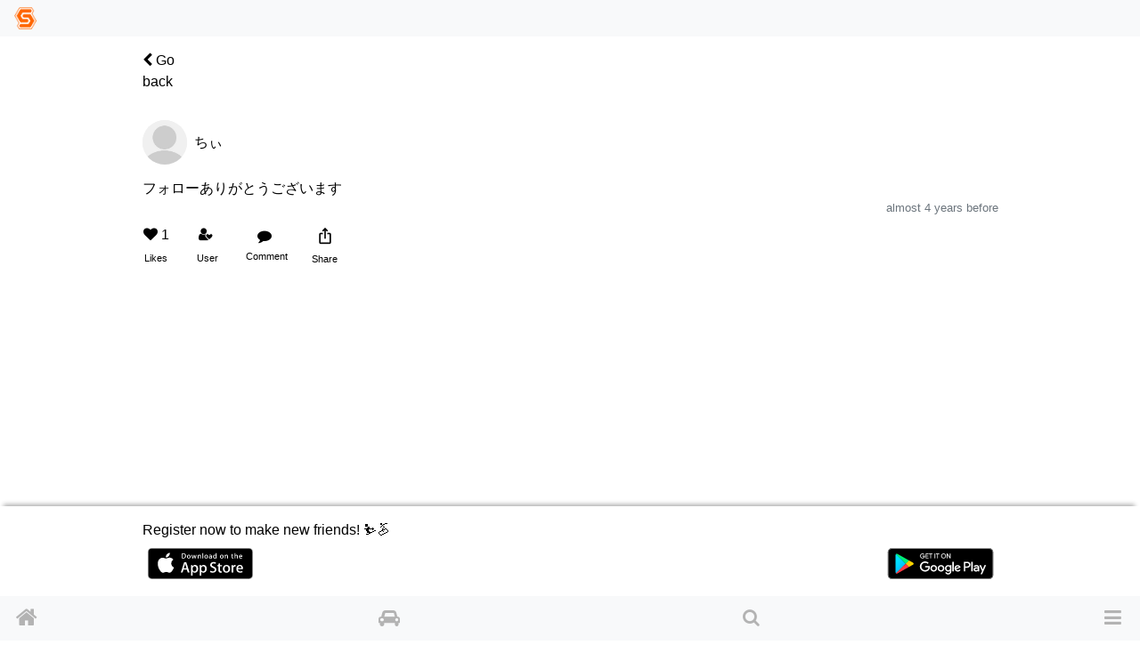

--- FILE ---
content_type: text/html; charset=utf-8
request_url: https://www.singinthesnow.net/@noel/comments/512358
body_size: 10062
content:
<!DOCTYPE html><html lang='en'><head><script async='' data-ad-client='ca-pub-6966797141547602' src='https://pagead2.googlesyndication.com/pagead/js/adsbygoogle.js'></script><script async='' src='https://www.googletagmanager.com/gtag/js?id=AW-1039389023'></script>
<script>
  window.dataLayer = window.dataLayer || [];
  function gtag(){dataLayer.push(arguments);}
  gtag('js', new Date());
  gtag('config', 'AW-1039389023');
  
  // Twitterピクセルコード
  !function(e,t,n,s,u,a){e.twq||(s=e.twq=function(){s.exe?s.exe.apply(s,arguments):s.queue.push(arguments); },s.version='1.1',s.queue=[],u=t.createElement(n),u.async=!0,u.src='https://static.ads-twitter.com/uwt.js',
  a=t.getElementsByTagName(n)[0],a.parentNode.insertBefore(u,a))}(window,document,'script');
  twq('config','o55fm');
</script><noscript><img height='1' src='https://www.facebook.com/tr?id=2463168007285025&amp;ev=PageView&amp;noscript=1' style='display:none' width='1'></noscript><title>Comments of ちぃ | Ski &amp; Snowboard friends and carpool SIS</title><link href="https://www.singinthesnow.net/@noel/comments/512358" rel="canonical" /><meta charset="utf-8"><meta name="csrf-param" content="authenticity_token" />
<meta name="csrf-token" content="esT15jgfMykLFPhyqMLXj8lD3ngkMaMkCfUIkIf6wCFXrYYoxp2UKhBVDAErjphHEMfzcHtpI1WN6Yb7zUULFA==" /><script type="application/ld+json" data-turbolinks-track="reload">{"type":"WebSite","name":"Ski \u0026 Snowboard friends and carpool SIS","url":"https://www.singinthesnow.net/","@context":"https://schema.org","@type":"WebSite"}</script><meta content='width=device-width, initial-scale=1.0, shrink-to-fit=no, maximum-scale=1.0, user-scalable=no' name='viewport'><meta content='comments' name='controller_name'><meta content='show' name='action_name'><meta content='e4318k9kat1rrcgo8gxa5s5vtz62bv' name='facebook-domain-verification'><link rel="alternate" hreflang="x-default" href="https://www.singinthesnow.net/@noel/comments/512358"></link><link rel="alternate" hreflang="en" href="https://www.singinthesnow.net/@noel/comments/512358?hl=en"></link><link rel="alternate" hreflang="ja" href="https://www.singinthesnow.net/@noel/comments/512358?hl=ja"></link><link href='/apple-touch-icon-57x57.png' rel='apple-touch-icon-precomosed' sizes='57x57' type='image/png'><link href='/apple-touch-icon-76x76.png' rel='apple-touch-icon-precomosed' sizes='76x76' type='image/png'><link href='/apple-touch-icon-72x72.png' rel='apple-touch-icon-precomosed' sizes='72x72' type='image/png'><link href='/apple-touch-icon-114x114.png' rel='apple-touch-icon-precomosed' sizes='114x114' type='image/png'><link href='/apple-touch-icon-120x120.png' rel='apple-touch-icon-precomosed' sizes='120x120' type='image/png'><link href='/apple-touch-icon-144x144.png' rel='apple-touch-icon-precomosed' sizes='144x144' type='image/png'><link href='/apple-touch-icon-152x152.png' rel='apple-touch-icon-precomosed' sizes='152x152' type='image/png'><link href='/apple-touch-icon-180x180.png' rel='apple-touch-icon-precomosed' sizes='180x180' type='image/png'><link href='/apple-touch-icon-57x57.png' rel='apple-touch-icon' sizes='57x57' type='image/png'><link href='/apple-touch-icon-72x72.png' rel='apple-touch-icon' sizes='72x72' type='image/png'><link href='/apple-touch-icon-76x76.png' rel='apple-touch-icon' sizes='76x76' type='image/png'><link href='/apple-touch-icon-114x114.png' rel='apple-touch-icon' sizes='114x114' type='image/png'><link href='/apple-touch-icon-120x120.png' rel='apple-touch-icon' sizes='120x120' type='image/png'><link href='/apple-touch-icon-144x144.png' rel='apple-touch-icon' sizes='144x144' type='image/png'><link href='/apple-touch-icon-152x152.png' rel='apple-touch-icon' sizes='152x152' type='image/png'><link href='/apple-touch-icon-180x180.png' rel='apple-touch-icon' sizes='180x180' type='image/png'><meta content='Ski &amp; Snowboard friends and carpool SIS' property='og:site_name'><meta content='225536097468679' property='fb:app_id'><meta content='app-id=1456704688' name='apple-itunes-app'><meta content='1456704688' name='al:ios:app_store_id'><meta content='Ski &amp; Snowboard friends and carpool SIS' name='al:ios:app_name'><meta content='net.digitalsquad.sis' name='al:android:package'><meta content='Ski &amp; Snowboard friends and carpool SIS' name='al:android:app_name'><meta content='@SINGINTHESNOW' name='twitter:site'><meta content='JP' name='twitter:app:country'><meta content='Ski &amp; Snowboard friends and carpool SIS' name='twitter:app:name:iphone'><meta content='1456704688' name='twitter:app:id:iphone'><meta content='Ski &amp; Snowboard friends and carpool SIS' name='twitter:app:name:googleplay'><meta content='net.digitalsquad.sis' name='twitter:app:id:googleplay'><meta content='Comments of ちぃ' property='og:title'><meta content='website' property='og:type'><meta content='https://www.singinthesnow.net/@noel/comments/512358' property='og:url'><meta content='フォローありがとうございます' property='og:description'><meta content='https://cdn.singinthesnow.net/app/assets/images/simbol.png' property='og:image'><meta content='456' property='og:image:width'><meta content='458' property='og:image:height'><meta content='app' name='twitter:card'><meta content='フォローありがとうございます' name='twitter:title'><meta content='https://cdn.singinthesnow.net/app/assets/images/simbol.png' name='twitter:image'><meta content='104962760' name='twitter:creator:id'><meta content='Comments of ちぃ フォローありがとうございます' name='twitter:description'><script crossorigin='anonymous' src='https://kit.fontawesome.com/a6120fd6fe.js'></script>
<link rel="stylesheet" media="all" href="/assets/application-3a45237e04dbd8d92f390b92e0270441035ed2dfe69ebb5be7e0869242acf7b4.css" data-turbolinks-track="reload" /><link href='https://fonts.googleapis.com' rel='preconnect'><link href='https://fonts.googleapis.com/css2?family=Material+Symbols+Outlined:opsz,wght,FILL,GRAD@20..48,100..700,0..1,-50..200' rel='stylesheet'><link crossorigin='' href='https://fonts.gstatic.com' rel='preconnect'><link href='https://fonts.googleapis.com/css?family=Material+Icons' rel='stylesheet'><link rel="stylesheet" media="screen" href="/assets/non-app-f09c5e1e16b34aa9002008790975428914f65cf319e55bade33389139f4da116.css" /><link rel="stylesheet" media="screen" href="/assets/dark-76446658edc4db7b78a7b612f8da392bfa631714c549017272f53aed1dbfc479.css" /><link rel="stylesheet" media="screen" href="/assets/visitors-9b95b1f7c8df7c07df272818ddfaa2ea6a65f978ea94a491e710a3764505a8b5.css" /><script src="/assets/application-9352ed6da372ccc2fe6d810dcdff33c30ec90354db692853ddb4e0c7ff109dee.js" data-turbolinks-track="reload"></script><script src="https://cdn.jsdelivr.net/npm/js-cookie@2/src/js.cookie.min.js"></script><script src='https://js.stripe.com/v3/'></script>
<script src='https://cdn.jsdelivr.net/npm/vanilla-lazyload@12.4.0/dist/lazyload.min.js'></script>
<script>
  const showAdvertisement = async function(elementId = '#advertisement'){
    const response = await fetch(`/advertisement.js`)
    .then((response)=> {
      return response.text();
    })
    .then((html)=> {
      $(elementId).prepend(html)
      var lazyLoadInstance = new LazyLoad({ elements_selector: ".lazy" });
lazyLoadInstance.update();

    });
  }
</script>
<script src="/assets/advertisements-fc7e4cf9f0ca63f2e9eb75f100ee8936dd5a922f289c426ef8e97d3d17f9a482.js"></script></head><body id='comments_show'><main id='main'><div class='spinner' id='whole-spinner'></div><div class='container pt-default'><div class='d-flex justify-content-between align-items-center'><a class="link-inherit" style="width: 4em" href="/@surf0907"><i class="fa fa-chevron-left"></i> Go back</a><div style='width: 4em'></div></div></div><a class='internal-link' id='512358'></a><div class='comment position-relative pt-3 ' id='comment_512358'><div class='container py-default d-flex align-items-center justify-content-between'><a class="link-inherit" href="/@noel"><div class='d-table-cell'><div class="position-relative"><span class="last-access-icon last-access-oldest last-access-icon-absolute"></span><div class="user-avator-wrapper"><img class="user-avator" height="50px" width="50px" src="/assets/users/avator-60941d3497a3460d83436a4a284a68b3dfaa32ee0e9a1e97f3995dea9e07a44d.png" /></div></div></div><div class='d-table-cell pl-2 align-middle'><div class='ellipsis' data-content='nickname'>ちぃ</div></div>
</a><div class='text-right text-nowrap'></div></div><div class='container comment-detail position-relative'><div class='d-flex justify-content-between align-items-center'></div><input class='omit-toggle d-none' id='omit-toggle-512358' type='checkbox'>
<label class='omit-toggle-label' data-less='Show less' data-more='Show more' for='omit-toggle-512358' id='omit-toggle-label-512358'></label><div class='omittable' data-commentable-type='User' data-content-id='512358' data-ellipsis='false' id='omittable-512358'><div>フォローありがとうございます</div><div class='content-datetime text-right'><a class="text-muted" title="Comments of ちぃ" href="/@noel/comments/512358"><time datetime="2022-02-28T18:28:36+09:00">almost 4 years before</time></a></div></div></div><a class='comments-link' id='comment-reactions-512358'></a><div class='container comment-reactions'><div class='d-flex justify-content-start align-items-center btn-group ml-ngtv'><a id="comment_like_512358" class="btn link-inherit text-center " data-remote="true" rel="nofollow" data-method="put" href="/comments/512358/vote?resource=Comment"><div class='btn-comment-reaction'><i class="fa fa-heart mr-1"></i><span class='votes_count'>1</span></div><div class='font-07em'>Likes</div></a><a class="btn link-inherit" href="/comments/512358/likes"><div class='btn-comment-reaction'><i class="fa fa-user"></i><i class="fa fa-heart icon-additional-inherit icon-additional-heart-inherit"></i></div><div class='font-07em'>User</div></a><a class="link-inherit btn comment-link" href="/@noel/comments/512358#comment-reactions-512358"><i class="fa fa-comment mr-1 btn-comment-reaction-comment"></i><span id="comments-count-512358"></span><div class="font-07em">Comment</div></a><div class="text-center"><span onclick="navigatorShare(`https://www.singinthesnow.net/@noel/comments/512358`, `フォローありがとうございます`, `Comments of ちぃ`)" class="btn social-share"><span class="material-icons ">ios_share</span></span><div class="font-07em social-share-text">Share</div></div></div><div class='ml-ngtv' id='comment_form_512358'></div></div></div><div class='comment_comments position-relative' id='comment_card_512358' role='tabpanel'></div><div class='mx-auto'><ins class='adsbygoogle ' data-ad-client='ca-pub-6966797141547602' data-ad-format='auto' data-ad-slot='5145522668' data-full-width-responsive='true' style='display:block'></ins>
<script>
  $(document).on('turbolinks:load', function() {
    (adsbygoogle = window.adsbygoogle || []).push({});
  })
</script>
</div><script>
  ellipsisIfContentOverflow("omittable-512358")
</script>


<div class='mx-auto'><ins class='adsbygoogle ' data-ad-client='ca-pub-6966797141547602' data-ad-format='auto' data-ad-slot='5145522668' data-full-width-responsive='true' style='display:block'></ins>
<script>
  $(document).on('turbolinks:load', function() {
    (adsbygoogle = window.adsbygoogle || []).push({});
  })
</script>
</div><div class='mt-3 container border-top text-center pt-3'>Pickup</div><div class='endless' id='timeline'><a class='internal-link' id='854586'></a><div class='comment position-relative pt-3 ' id='comment_854586'><div class='container py-default d-flex align-items-center justify-content-between'><a class="link-inherit" href="/@utouto_0613"><div class='d-table-cell'><div class="position-relative"><span class="last-access-icon last-access-24hours last-access-icon-absolute"></span><div class="user-avator-wrapper"><img class="user-avator lazy" height="50px" width="50px" data-src="https://cdn.singinthesnow.net/users/27191/images/avator_IMG_9115.jpeg" src="" /></div></div></div><div class='d-table-cell pl-2 align-middle'><div class='ellipsis' data-content='nickname'>you!to</div></div>
</a><div class='text-right text-nowrap'></div></div><div class='slick-images mb-2' id='slick_854586ggxgu4RCacRqBq96'><div class='slick-image align-middle'><img data-src="https://cdn.singinthesnow.net/public/comments/media/37c2ffe00a9c4b452898c1e321221731/M0w540.jpg" data-srcset="https://cdn.singinthesnow.net/public/comments/media/37c2ffe00a9c4b452898c1e321221731/M0w540.jpg 540w,https://cdn.singinthesnow.net/public/comments/media/37c2ffe00a9c4b452898c1e321221731/M0w750.jpg 750w" class="lazy comment_image" onclick="toggleFullscreen(this)" src="https://cdn.singinthesnow.net/public/comments/media/37c2ffe00a9c4b452898c1e321221731/M0w540.jpg" /></div><div class='slick-image align-middle'><img data-src="https://cdn.singinthesnow.net/public/comments/media/37c2ffe00a9c4b452898c1e321221731/M1w540.jpg" data-srcset="https://cdn.singinthesnow.net/public/comments/media/37c2ffe00a9c4b452898c1e321221731/M1w540.jpg 540w,https://cdn.singinthesnow.net/public/comments/media/37c2ffe00a9c4b452898c1e321221731/M1w750.jpg 750w" class="lazy comment_image" onclick="toggleFullscreen(this)" src="https://cdn.singinthesnow.net/public/comments/media/37c2ffe00a9c4b452898c1e321221731/M1w540.jpg" /></div><div class='slick-image align-middle'><video controls muted playsinline preload='none' class='comment-video lazy'><source data-src='https://video.singinthesnow.net/comments/media/37c2ffe00a9c4b452898c1e321221731/M2.webm#t=0.001' type='video/webm'><source data-src='https://video.singinthesnow.net/comments/media/37c2ffe00a9c4b452898c1e321221731/M2.mp4#t=0.001' type='video/mp4'></video></div><div class='slick-image align-middle'><video controls muted playsinline preload='none' class='comment-video lazy'><source data-src='https://video.singinthesnow.net/comments/media/37c2ffe00a9c4b452898c1e321221731/M3.webm#t=0.001' type='video/webm'><source data-src='https://video.singinthesnow.net/comments/media/37c2ffe00a9c4b452898c1e321221731/M3.mp4#t=0.001' type='video/mp4'></video></div><div class='slick-image align-middle'><video controls muted playsinline preload='none' class='comment-video lazy'><source data-src='https://video.singinthesnow.net/comments/media/37c2ffe00a9c4b452898c1e321221731/M4.webm#t=0.001' type='video/webm'><source data-src='https://video.singinthesnow.net/comments/media/37c2ffe00a9c4b452898c1e321221731/M4.mp4#t=0.001' type='video/mp4'></video></div></div><div id='slick_854586ggxgu4RCacRqBq96_dots'></div><script>
  slickImage("#slick_854586ggxgu4RCacRqBq96")
</script>
<div class='container comment-detail position-relative'><div class='d-flex justify-content-between align-items-center'></div><input class='omit-toggle d-none' id='omit-toggle-854586' type='checkbox'>
<label class='omit-toggle-label' data-less='Show less' data-more='Show more' for='omit-toggle-854586' id='omit-toggle-label-854586'></label><div class='omittable' data-commentable-type='User' data-content-id='854586' data-ellipsis='true' id='omittable-854586'><div>投稿サボりがち、、
<br />今シーズンも楽しく滑ってます！
<br />タイミング合えばぜひ滑ってください✨</div><div class='content-datetime text-right'><a class="text-muted" title="Comments of you!to" href="/@utouto_0613/comments/854586"><time datetime="2026-01-20T00:01:54+09:00">1 day before</time></a></div></div></div><a class='comments-link' id='comment-reactions-854586'></a><div class='container comment-reactions'><div class='d-flex justify-content-start align-items-center btn-group ml-ngtv'><a id="comment_like_854586" class="btn link-inherit text-center " data-remote="true" rel="nofollow" data-method="put" href="/comments/854586/vote?resource=Comment"><div class='btn-comment-reaction'><i class="fa fa-heart mr-1"></i><span class='votes_count'>8</span></div><div class='font-07em'>Likes</div></a><a class="btn link-inherit" href="/comments/854586/likes"><div class='btn-comment-reaction'><i class="fa fa-user"></i><i class="fa fa-heart icon-additional-inherit icon-additional-heart-inherit"></i></div><div class='font-07em'>User</div></a><a class="link-inherit btn comment-link" href="/@utouto_0613/comments/854586#comment-reactions-854586"><i class="fa fa-comment mr-1 btn-comment-reaction-comment"></i><span id="comments-count-854586"></span><div class="font-07em">Comment</div></a><div class="text-center"><span onclick="navigatorShare(`https://www.singinthesnow.net/@utouto_0613/comments/854586`, `投稿サボりがち、、
今シーズンも楽しく滑ってます！
タイミング合えばぜひ滑ってください✨`, `Comments of you!to`)" class="btn social-share"><span class="material-icons ">ios_share</span></span><div class="font-07em social-share-text">Share</div></div></div><div class='ml-ngtv' id='comment_form_854586'></div></div></div><div class='comment_comments position-relative' id='comment_card_854586' role='tabpanel'></div><script>
  ellipsisIfContentOverflow("omittable-854586")
</script>

<a class='internal-link' id='854539'></a><div class='comment position-relative pt-3 ' id='comment_854539'><div class='container py-default d-flex align-items-center justify-content-between'><a class="link-inherit" href="/@sachiyo0613"><div class='d-table-cell'><div class="position-relative"><span class="last-access-icon last-access-latest last-access-icon-absolute"></span><div class="user-avator-wrapper"><img class="user-avator lazy" height="50px" width="50px" data-src="https://cdn.singinthesnow.net/users/17841/images/avator_72A9F829-F7A9-4855-81E8-A5733654E758.jpeg" src="" /></div></div></div><div class='d-table-cell pl-2 align-middle'><div class='ellipsis' data-content='nickname'>さち</div></div>
</a><div class='text-right text-nowrap'></div></div><div class='slick-images mb-2' id='slick_854539rdvTDQ2TRsRX3kuy'><div class='slick-image align-middle'><video controls muted playsinline preload='none' class='comment-video lazy'><source data-src='https://video.singinthesnow.net/comments/media/989e46bf91a76f529559402c3c84f8e8/M0.webm#t=0.001' type='video/webm'><source data-src='https://video.singinthesnow.net/comments/media/989e46bf91a76f529559402c3c84f8e8/M0.mp4#t=0.001' type='video/mp4'></video></div><div class='slick-image align-middle'><img data-src="https://cdn.singinthesnow.net/public/comments/media/989e46bf91a76f529559402c3c84f8e8/M1w540.jpg" data-srcset="https://cdn.singinthesnow.net/public/comments/media/989e46bf91a76f529559402c3c84f8e8/M1w540.jpg 540w,https://cdn.singinthesnow.net/public/comments/media/989e46bf91a76f529559402c3c84f8e8/M1w750.jpg 750w,https://cdn.singinthesnow.net/public/comments/media/989e46bf91a76f529559402c3c84f8e8/M1w1080.jpg 1080w" class="lazy comment_image" onclick="toggleFullscreen(this)" src="https://cdn.singinthesnow.net/public/comments/media/989e46bf91a76f529559402c3c84f8e8/M1w540.jpg" /></div><div class='slick-image align-middle'><img data-src="https://cdn.singinthesnow.net/public/comments/media/989e46bf91a76f529559402c3c84f8e8/M2w540.jpg" data-srcset="https://cdn.singinthesnow.net/public/comments/media/989e46bf91a76f529559402c3c84f8e8/M2w540.jpg 540w,https://cdn.singinthesnow.net/public/comments/media/989e46bf91a76f529559402c3c84f8e8/M2w750.jpg 750w,https://cdn.singinthesnow.net/public/comments/media/989e46bf91a76f529559402c3c84f8e8/M2w1080.jpg 1080w" class="lazy comment_image" onclick="toggleFullscreen(this)" src="https://cdn.singinthesnow.net/public/comments/media/989e46bf91a76f529559402c3c84f8e8/M2w540.jpg" /></div></div><div id='slick_854539rdvTDQ2TRsRX3kuy_dots'></div><script>
  slickImage("#slick_854539rdvTDQ2TRsRX3kuy")
</script>
<div class='container comment-detail position-relative'><div class='d-flex justify-content-between align-items-center'></div><input class='omit-toggle d-none' id='omit-toggle-854539' type='checkbox'>
<label class='omit-toggle-label' data-less='Show less' data-more='Show more' for='omit-toggle-854539' id='omit-toggle-label-854539'></label><div class='omittable' data-commentable-type='User' data-content-id='854539' data-ellipsis='true' id='omittable-854539'><div>北海道2日目！藻岩スキー場へ♪平日なので空いていてリフト待ち無しd(^_^o)雪も柔らかく、滑ってる人も少なく広々と使えて最高でした( ＾∀＾)今日の夕食はラーメンてか、15時にラーメン食べて19時にラーメン食べて、、、ラーメン連チャンで食べてしまいました(´･ω･`;)
<br />明日は最終日、、、はやい、、、楽しい時間はあっという間だ(ノ_＜)夕方から雪降りだして、明日は１日雪予報です。パウダーやってきます！</div><div class='content-datetime text-right'><a class="text-muted" title="Comments of さち" href="/@sachiyo0613/comments/854539"><time datetime="2026-01-19T22:51:35+09:00">1 day before</time></a></div></div></div><a class='comments-link' id='comment-reactions-854539'></a><div class='container comment-reactions'><div class='d-flex justify-content-start align-items-center btn-group ml-ngtv'><a id="comment_like_854539" class="btn link-inherit text-center " data-remote="true" rel="nofollow" data-method="put" href="/comments/854539/vote?resource=Comment"><div class='btn-comment-reaction'><i class="fa fa-heart mr-1"></i><span class='votes_count'>11</span></div><div class='font-07em'>Likes</div></a><a class="btn link-inherit" href="/comments/854539/likes"><div class='btn-comment-reaction'><i class="fa fa-user"></i><i class="fa fa-heart icon-additional-inherit icon-additional-heart-inherit"></i></div><div class='font-07em'>User</div></a><a class="link-inherit btn comment-link" href="/@sachiyo0613/comments/854539#comment-reactions-854539"><i class="fa fa-comment mr-1 btn-comment-reaction-comment"></i><span id="comments-count-854539">5</span><div class="font-07em">Comment</div></a><div class="text-center"><span onclick="navigatorShare(`https://www.singinthesnow.net/@sachiyo0613/comments/854539`, `北海道2日目！藻岩スキー場へ♪平日なので空いていてリフト待ち無しd(^_^o)雪も柔らかく、滑ってる人も少なく広々と使えて最高でした( ＾∀＾)今日の夕食はラーメンてか、15時にラーメン食べて19時にラーメン食べて、、、ラーメン連チャンで食べてしまいました(´･ω･`;)
明日は最終日、、、はやい、、、楽しい時間はあっという間だ(ノ_＜)夕方から雪降りだして、明日は１日雪予報です。パウダーやってきます！`, `Comments of さち`)" class="btn social-share"><span class="material-icons ">ios_share</span></span><div class="font-07em social-share-text">Share</div></div></div><div class='ml-ngtv' id='comment_form_854539'></div></div></div><div class='comment_comments position-relative' id='comment_card_854539' role='tabpanel'><a class='internal-link' id='854959'></a><div class='comment position-relative pt-3 ' id='comment_854959'><div class='container py-default d-flex align-items-center justify-content-between'><a class="link-inherit" href="/@genchan"><div class='d-table-cell'><div class="position-relative"><span class="last-access-icon last-access-24hours last-access-icon-absolute"></span><div class="user-avator-wrapper"><img class="user-avator lazy" height="50px" width="50px" data-src="https://cdn.singinthesnow.net/users/205/images/avator_genchan.jpg" src="" /></div></div></div><div class='d-table-cell pl-2 align-middle'><div class='ellipsis' data-content='nickname'>げんちゃん</div></div>
</a><div class='text-right text-nowrap'></div></div><div class='container comment-detail position-relative'><div class='d-flex justify-content-between align-items-center'></div><input class='omit-toggle d-none' id='omit-toggle-854959' type='checkbox'>
<label class='omit-toggle-label' data-less='Show less' data-more='Show more' for='omit-toggle-854959' id='omit-toggle-label-854959'></label><div class='omittable' data-commentable-type='Comment' data-content-id='854959' data-ellipsis='false' id='omittable-854959'><div>藻岩いつの間にかボードOKになっていたんですね。😀</div><div class='content-datetime text-right'><a class="text-muted" title="Comments of げんちゃん" href="/@genchan/comments/854959"><time datetime="2026-01-20T13:18:15+09:00">about 14 hours before</time></a></div></div></div><a class='comments-link' id='comment-reactions-854959'></a><div class='container comment-reactions'><div class='d-flex justify-content-start align-items-center btn-group ml-ngtv'><a id="comment_like_854959" class="btn link-inherit text-center " data-remote="true" rel="nofollow" data-method="put" href="/comments/854959/vote?resource=Comment"><div class='btn-comment-reaction'><i class="fa fa-heart mr-1"></i><span class='votes_count'></span></div><div class='font-07em'>Likes</div></a><a class="link-inherit btn comment-link" data-toggle="collapse" href="#comment_card_854959"><i class="fa fa-comment mr-1 btn-comment-reaction-comment"></i><span id="comments-count-854959">2</span><div class="font-07em">Comment</div></a></div><div class='ml-ngtv' id='comment_form_854959'></div></div></div><a class="show-replies d-flex align-items-center btn-min-height ml-def text-light" data-toggle="collapse" aria-expanded="false" href="#comment_card_854959"><i class="fa fa-chevron-down mr-1"></i>Show more</a>
<div class='collapse comment_comments position-relative reply-comments' id='comment_card_854959' role='tabpanel'><a class='internal-link' id='854987'></a><div class='comment position-relative pt-3 ' id='comment_854987'><div class='container py-default d-flex align-items-center justify-content-between'><a class="link-inherit" href="/@sachiyo0613"><div class='d-table-cell'><div class="position-relative"><span class="last-access-icon last-access-latest last-access-icon-absolute"></span><div class="user-avator-wrapper"><img class="user-avator lazy" height="50px" width="50px" data-src="https://cdn.singinthesnow.net/users/17841/images/avator_72A9F829-F7A9-4855-81E8-A5733654E758.jpeg" src="" /></div></div></div><div class='d-table-cell pl-2 align-middle'><div class='ellipsis' data-content='nickname'>さち</div></div>
</a><div class='text-right text-nowrap'></div></div><div class='container comment-detail position-relative'><div class='d-flex justify-content-between align-items-center'></div><input class='omit-toggle d-none' id='omit-toggle-854987' type='checkbox'>
<label class='omit-toggle-label' data-less='Show less' data-more='Show more' for='omit-toggle-854987' id='omit-toggle-label-854987'></label><div class='omittable' data-commentable-type='Comment' data-content-id='854987' data-ellipsis='false' id='omittable-854987'><div>今年からスノーボードOKになったらしいです！</div><div class='content-datetime text-right'><a class="text-muted" title="Comments of さち" href="/@sachiyo0613/comments/854987"><time datetime="2026-01-20T16:08:18+09:00">about 11 hours before</time></a></div></div></div><a class='comments-link' id='comment-reactions-854987'></a><div class='container comment-reactions'><div class='d-flex justify-content-start align-items-center btn-group ml-ngtv'><a id="comment_like_854987" class="btn link-inherit text-center " data-remote="true" rel="nofollow" data-method="put" href="/comments/854987/vote?resource=Comment"><div class='btn-comment-reaction'><i class="fa fa-heart mr-1"></i><span class='votes_count'>1</span></div><div class='font-07em'>Likes</div></a><a class="btn link-inherit" href="/comments/854987/likes"><div class='btn-comment-reaction'><i class="fa fa-user"></i><i class="fa fa-heart icon-additional-inherit icon-additional-heart-inherit"></i></div><div class='font-07em'>User</div></a><a class="link-inherit btn comment-link" data-toggle="collapse" href="#comment_card_854987"><i class="fa fa-comment mr-1 btn-comment-reaction-comment"></i><span id="comments-count-854987">1</span><div class="font-07em">Comment</div></a></div><div class='ml-ngtv' id='comment_form_854987'></div></div></div><a class="show-replies d-flex align-items-center btn-min-height ml-def text-light" data-toggle="collapse" aria-expanded="false" href="#comment_card_854987"><i class="fa fa-chevron-down mr-1"></i>Show more</a>
<div class='collapse comment_comments position-relative reply-comments' id='comment_card_854987' role='tabpanel'><a class='internal-link' id='854991'></a><div class='comment position-relative pt-3 ' id='comment_854991'><div class='container py-default d-flex align-items-center justify-content-between'><a class="link-inherit" href="/@genchan"><div class='d-table-cell'><div class="position-relative"><span class="last-access-icon last-access-24hours last-access-icon-absolute"></span><div class="user-avator-wrapper"><img class="user-avator lazy" height="50px" width="50px" data-src="https://cdn.singinthesnow.net/users/205/images/avator_genchan.jpg" src="" /></div></div></div><div class='d-table-cell pl-2 align-middle'><div class='ellipsis' data-content='nickname'>げんちゃん</div></div>
</a><div class='text-right text-nowrap'></div></div><div class='container comment-detail position-relative'><div class='d-flex justify-content-between align-items-center'></div><input class='omit-toggle d-none' id='omit-toggle-854991' type='checkbox'>
<label class='omit-toggle-label' data-less='Show less' data-more='Show more' for='omit-toggle-854991' id='omit-toggle-label-854991'></label><div class='omittable' data-commentable-type='Comment' data-content-id='854991' data-ellipsis='false' id='omittable-854991'><div>そうなんですね。札幌市内から市電でも行ける唯一とこなので、機会があれば行ってみたいですね。</div><div class='content-datetime text-right'><a class="text-muted" title="Comments of げんちゃん" href="/@genchan/comments/854991"><time datetime="2026-01-20T16:32:14+09:00">about 11 hours before</time></a></div></div></div><a class='comments-link' id='comment-reactions-854991'></a><div class='container comment-reactions'><div class='d-flex justify-content-start align-items-center btn-group ml-ngtv'><a id="comment_like_854991" class="btn link-inherit text-center " data-remote="true" rel="nofollow" data-method="put" href="/comments/854991/vote?resource=Comment"><div class='btn-comment-reaction'><i class="fa fa-heart mr-1"></i><span class='votes_count'></span></div><div class='font-07em'>Likes</div></a><a class="link-inherit btn comment-link" data-toggle="collapse" href="#comment_card_854991"><i class="fa fa-comment mr-1 btn-comment-reaction-comment"></i><span id="comments-count-854991"></span><div class="font-07em">Comment</div></a></div><div class='ml-ngtv' id='comment_form_854991'></div></div></div><div class='collapse comment_comments position-relative reply-comments' id='comment_card_854991' role='tabpanel'></div><div class='mx-auto'><ins class='adsbygoogle ' data-ad-client='ca-pub-6966797141547602' data-ad-format='auto' data-ad-slot='5145522668' data-full-width-responsive='true' style='display:block'></ins>
<script>
  $(document).on('turbolinks:load', function() {
    (adsbygoogle = window.adsbygoogle || []).push({});
  })
</script>
</div><script>
  ellipsisIfContentOverflow("omittable-854991")
</script>

</div><div class='mx-auto'><ins class='adsbygoogle ' data-ad-client='ca-pub-6966797141547602' data-ad-format='auto' data-ad-slot='5145522668' data-full-width-responsive='true' style='display:block'></ins>
<script>
  $(document).on('turbolinks:load', function() {
    (adsbygoogle = window.adsbygoogle || []).push({});
  })
</script>
</div><script>
  ellipsisIfContentOverflow("omittable-854987")
</script>

</div><script>
  ellipsisIfContentOverflow("omittable-854959")
</script>

<a class='internal-link' id='854892'></a><div class='comment position-relative pt-3 ' id='comment_854892'><div class='container py-default d-flex align-items-center justify-content-between'><a class="link-inherit" href="/@pistenbk"><div class='d-table-cell'><div class="position-relative"><span class="last-access-icon last-access-24hours last-access-icon-absolute"></span><div class="user-avator-wrapper"><img class="user-avator lazy" height="50px" width="50px" data-src="https://cdn.singinthesnow.net/users/42528/images/avator_IMG_7608.jpeg" src="" /></div></div></div><div class='d-table-cell pl-2 align-middle'><div class='ellipsis' data-content='nickname'>tommy</div></div>
</a><div class='text-right text-nowrap'></div></div><div class='container comment-detail position-relative'><div class='d-flex justify-content-between align-items-center'></div><input class='omit-toggle d-none' id='omit-toggle-854892' type='checkbox'>
<label class='omit-toggle-label' data-less='Show less' data-more='Show more' for='omit-toggle-854892' id='omit-toggle-label-854892'></label><div class='omittable' data-commentable-type='Comment' data-content-id='854892' data-ellipsis='false' id='omittable-854892'><div>北海道羨ましいです！</div><div class='content-datetime text-right'><a class="text-muted" title="Comments of tommy" href="/@pistenbk/comments/854892"><time datetime="2026-01-20T05:23:09+09:00">about 22 hours before</time></a></div></div></div><a class='comments-link' id='comment-reactions-854892'></a><div class='container comment-reactions'><div class='d-flex justify-content-start align-items-center btn-group ml-ngtv'><a id="comment_like_854892" class="btn link-inherit text-center " data-remote="true" rel="nofollow" data-method="put" href="/comments/854892/vote?resource=Comment"><div class='btn-comment-reaction'><i class="fa fa-heart mr-1"></i><span class='votes_count'></span></div><div class='font-07em'>Likes</div></a><a class="link-inherit btn comment-link" data-toggle="collapse" href="#comment_card_854892"><i class="fa fa-comment mr-1 btn-comment-reaction-comment"></i><span id="comments-count-854892">1</span><div class="font-07em">Comment</div></a></div><div class='ml-ngtv' id='comment_form_854892'></div></div></div><a class="show-replies d-flex align-items-center btn-min-height ml-def text-light" data-toggle="collapse" aria-expanded="false" href="#comment_card_854892"><i class="fa fa-chevron-down mr-1"></i>Show more</a>
<div class='collapse comment_comments position-relative reply-comments' id='comment_card_854892' role='tabpanel'><a class='internal-link' id='854986'></a><div class='comment position-relative pt-3 ' id='comment_854986'><div class='container py-default d-flex align-items-center justify-content-between'><a class="link-inherit" href="/@sachiyo0613"><div class='d-table-cell'><div class="position-relative"><span class="last-access-icon last-access-latest last-access-icon-absolute"></span><div class="user-avator-wrapper"><img class="user-avator lazy" height="50px" width="50px" data-src="https://cdn.singinthesnow.net/users/17841/images/avator_72A9F829-F7A9-4855-81E8-A5733654E758.jpeg" src="" /></div></div></div><div class='d-table-cell pl-2 align-middle'><div class='ellipsis' data-content='nickname'>さち</div></div>
</a><div class='text-right text-nowrap'></div></div><div class='container comment-detail position-relative'><div class='d-flex justify-content-between align-items-center'></div><input class='omit-toggle d-none' id='omit-toggle-854986' type='checkbox'>
<label class='omit-toggle-label' data-less='Show less' data-more='Show more' for='omit-toggle-854986' id='omit-toggle-label-854986'></label><div class='omittable' data-commentable-type='Comment' data-content-id='854986' data-ellipsis='false' id='omittable-854986'><div>北海道最高です♪</div><div class='content-datetime text-right'><a class="text-muted" title="Comments of さち" href="/@sachiyo0613/comments/854986"><time datetime="2026-01-20T16:07:42+09:00">about 11 hours before</time></a></div></div></div><a class='comments-link' id='comment-reactions-854986'></a><div class='container comment-reactions'><div class='d-flex justify-content-start align-items-center btn-group ml-ngtv'><a id="comment_like_854986" class="btn link-inherit text-center " data-remote="true" rel="nofollow" data-method="put" href="/comments/854986/vote?resource=Comment"><div class='btn-comment-reaction'><i class="fa fa-heart mr-1"></i><span class='votes_count'></span></div><div class='font-07em'>Likes</div></a><a class="link-inherit btn comment-link" data-toggle="collapse" href="#comment_card_854986"><i class="fa fa-comment mr-1 btn-comment-reaction-comment"></i><span id="comments-count-854986"></span><div class="font-07em">Comment</div></a></div><div class='ml-ngtv' id='comment_form_854986'></div></div></div><div class='collapse comment_comments position-relative reply-comments' id='comment_card_854986' role='tabpanel'></div><div class='mx-auto'><ins class='adsbygoogle ' data-ad-client='ca-pub-6966797141547602' data-ad-format='auto' data-ad-slot='5145522668' data-full-width-responsive='true' style='display:block'></ins>
<script>
  $(document).on('turbolinks:load', function() {
    (adsbygoogle = window.adsbygoogle || []).push({});
  })
</script>
</div><script>
  ellipsisIfContentOverflow("omittable-854986")
</script>

</div><div class='mx-auto'><ins class='adsbygoogle ' data-ad-client='ca-pub-6966797141547602' data-ad-format='auto' data-ad-slot='5145522668' data-full-width-responsive='true' style='display:block'></ins>
<script>
  $(document).on('turbolinks:load', function() {
    (adsbygoogle = window.adsbygoogle || []).push({});
  })
</script>
</div><script>
  ellipsisIfContentOverflow("omittable-854892")
</script>

</div><script>
  ellipsisIfContentOverflow("omittable-854539")
</script>

<a class='internal-link' id='854527'></a><div class='comment position-relative pt-3 ' id='comment_854527'><div class='container py-default d-flex align-items-center justify-content-between'><a class="link-inherit" href="/@yanshi"><div class='d-table-cell'><div class="position-relative"><span class="last-access-icon last-access-24hours last-access-icon-absolute"></span><div class="user-avator-wrapper"><img class="user-avator lazy" height="50px" width="50px" data-src="https://cdn.singinthesnow.net/users/43489/images/avator_20240225_174641.jpg" src="" /></div></div></div><div class='d-table-cell pl-2 align-middle'><div class='ellipsis' data-content='nickname'>お(っ)さ(ん)ボ(ーダー)</div></div>
</a><div class='text-right text-nowrap'></div></div><div class='slick-images mb-2' id='slick_854527sBJZQJu1RGExT3ME'><div class='slick-image align-middle'><img data-src="https://cdn.singinthesnow.net/public/comments/media/58f8b1c21b0a0e9e1edeed06c1558b54/M0w540.jpg" data-srcset="https://cdn.singinthesnow.net/public/comments/media/58f8b1c21b0a0e9e1edeed06c1558b54/M0w540.jpg 540w,https://cdn.singinthesnow.net/public/comments/media/58f8b1c21b0a0e9e1edeed06c1558b54/M0w750.jpg 750w,https://cdn.singinthesnow.net/public/comments/media/58f8b1c21b0a0e9e1edeed06c1558b54/M0w1080.jpg 1080w" class="lazy comment_image" onclick="toggleFullscreen(this)" src="https://cdn.singinthesnow.net/public/comments/media/58f8b1c21b0a0e9e1edeed06c1558b54/M0w540.jpg" /></div><div class='slick-image align-middle'><img data-src="https://cdn.singinthesnow.net/public/comments/media/58f8b1c21b0a0e9e1edeed06c1558b54/M1w540.jpg" data-srcset="https://cdn.singinthesnow.net/public/comments/media/58f8b1c21b0a0e9e1edeed06c1558b54/M1w540.jpg 540w,https://cdn.singinthesnow.net/public/comments/media/58f8b1c21b0a0e9e1edeed06c1558b54/M1w750.jpg 750w,https://cdn.singinthesnow.net/public/comments/media/58f8b1c21b0a0e9e1edeed06c1558b54/M1w1080.jpg 1080w,https://cdn.singinthesnow.net/public/comments/media/58f8b1c21b0a0e9e1edeed06c1558b54/M1w1440.jpg 1440w" class="lazy comment_image" onclick="toggleFullscreen(this)" src="https://cdn.singinthesnow.net/public/comments/media/58f8b1c21b0a0e9e1edeed06c1558b54/M1w540.jpg" /></div></div><div id='slick_854527sBJZQJu1RGExT3ME_dots'></div><script>
  slickImage("#slick_854527sBJZQJu1RGExT3ME")
</script>
<div class='container comment-detail position-relative'><div class='d-flex justify-content-between align-items-center'></div><input class='omit-toggle d-none' id='omit-toggle-854527' type='checkbox'>
<label class='omit-toggle-label' data-less='Show less' data-more='Show more' for='omit-toggle-854527' id='omit-toggle-label-854527'></label><div class='omittable' data-commentable-type='User' data-content-id='854527' data-ellipsis='true' id='omittable-854527'><div>本日は南郷スキー場へ
<br />南郷ブルーはおあずけ
<br />HiDEtheBLUEでした
<br />南郷といえばトマト
<br />ゲレ飯ホント美味い</div><div class='content-datetime text-right'><a class="text-muted" title="Comments of お(っ)さ(ん)ボ(ーダー)" href="/@yanshi/comments/854527"><time datetime="2026-01-19T22:27:16+09:00">1 day before</time></a></div></div></div><a class='comments-link' id='comment-reactions-854527'></a><div class='container comment-reactions'><div class='d-flex justify-content-start align-items-center btn-group ml-ngtv'><a id="comment_like_854527" class="btn link-inherit text-center " data-remote="true" rel="nofollow" data-method="put" href="/comments/854527/vote?resource=Comment"><div class='btn-comment-reaction'><i class="fa fa-heart mr-1"></i><span class='votes_count'>6</span></div><div class='font-07em'>Likes</div></a><a class="btn link-inherit" href="/comments/854527/likes"><div class='btn-comment-reaction'><i class="fa fa-user"></i><i class="fa fa-heart icon-additional-inherit icon-additional-heart-inherit"></i></div><div class='font-07em'>User</div></a><a class="link-inherit btn comment-link" href="/@yanshi/comments/854527#comment-reactions-854527"><i class="fa fa-comment mr-1 btn-comment-reaction-comment"></i><span id="comments-count-854527"></span><div class="font-07em">Comment</div></a><div class="text-center"><span onclick="navigatorShare(`https://www.singinthesnow.net/@yanshi/comments/854527`, `本日は南郷スキー場へ
南郷ブルーはおあずけ
HiDEtheBLUEでした
南郷といえばトマト
ゲレ飯ホント美味い`, `Comments of お(っ)さ(ん)ボ(ーダー)`)" class="btn social-share"><span class="material-icons ">ios_share</span></span><div class="font-07em social-share-text">Share</div></div></div><div class='ml-ngtv' id='comment_form_854527'></div></div></div><div class='comment_comments position-relative' id='comment_card_854527' role='tabpanel'></div><div class='mx-auto'><ins class='adsbygoogle ' data-ad-client='ca-pub-6966797141547602' data-ad-format='auto' data-ad-slot='5145522668' data-full-width-responsive='true' style='display:block'></ins>
<script>
  $(document).on('turbolinks:load', function() {
    (adsbygoogle = window.adsbygoogle || []).push({});
  })
</script>
</div><script>
  ellipsisIfContentOverflow("omittable-854527")
</script>

</div><div id='comments_show_512358'><div class='pagination'><a class="endless-next" rel="next" href="/@noel/comments/512358?page=2"></a></div></div>
<div class='position-fixed' style='bottom: 0'></div></main><footer id='shared-footer'><p class='text-center m-1' id='copyright'><a id="ds-logo" class="link-inherit text-hidden my-1" href="https://digital-squad.net/">DIGITAL SQUAD</a>&copy; DIGITAL SQUAD Co.,Ltd.</p><p class='center-one-line m-1 p-default'><span><a class="link-inherit" href="/privacy">Privacy policies</a><a class="ml-3 link-inherit" href="/rules">Term of use</a><a class="ml-3 link-inherit" href="/advertising">SIS Ad</a><a class="ml-3 link-inherit" href="/specified_commercial_transactions_act">Commercial Disclosure</a></span></p></footer><div class='w-100' id='for-visitor'><div id='for-visitor-inner'>Register now to make new friends! ⛷️🏂<div class='my-2 d-flex justify-content-between'><a target="_blank" href="/app?platform=ios"><img width="120px" height="35px" class="app-store" src="/assets/app/app-store-25178aeef6eb6b83b96f5f2d004eda3bffbb37122de64afbaef7107b384a4132.svg" /></a><a target="_blank" href="/app?platform=android"><img width="120px" height="35px" class="app-store" src="/assets/app/google-play-00ff1bb43d0a271618cd1f626e0530c4e9efb344058b85744e569306c93ecc42.svg" /></a></div><div class='mt-1'></div></div></div><nav class='navbar fixed-top navbar-light bg-light' id='header-nav'><a class="nav-brand" href="/"><img height="25" width="25" src="/assets/simbol-8a54d50e0c61fdbfc0590d3c24ed66527e44185cc29f30bfc06bb06f3a540765.png" /></a></nav><div class='bottom-drawer fixed-bottom bg-light' data-content-id='' id='bottom-drawer' style='display: none'><button class='btn btn-block btn-sm btn-clear' id='drawer-toggler' onClick='toggleBottomDrawer()'><div class='drawer-toggler-icon'></div></button><div class='bottom-drawer-content' id='bottom-drawer-content'></div></div><div class='fixed-bottom' id='content-hider' onClick='hideBottomDrawer()'></div><div id='bottom-nav-wrap'></div><nav class='navbar fixed-bottom navbar-light bg-light' id='bottom-nav'><div class='fixed-bottom d-flex flex-row justify-content-between bg-light' id='bottom-buttons'><a title="Ski &amp; Snowboard friends and carpool SIS" class="nav-icon icon-home" id="home-nav" href="/"><i class="fa fa-home"></i></a><a title="Carpools" class="nav-icon icon-car" id="ride-shares-nav" href="/ride_shares"><i class="fa fa-car"></i></a><a title="Find friends" class="nav-icon icon-search" id="users-nav" href="/users/search"><i class="fa fa-search"></i></a><button aria-controls='nav-main' aria-expanded='false' aria-label='Toggle navigation' class='navbar-toggler nav-icon' data-target='#nav-main' data-toggle='collapse' id='menu' type='button'><i class="fa fa-bars"></i></button></div><div class='collapse navbar-collapse' id='nav-main'><ul class='navbar-nav mr-auto mt-2 mt-md-0'><a class="nav-link link-nav-main link-nav-main-nosub" href="/users/sign_in"><i class="fa fa-sign-in"></i> Sign in / Sign up</a><a class="nav-link link-nav-main link-nav-main-nosub" href="/ride_shares"><i class="fa fa-car"></i> Carpools</a><a class="nav-link link-nav-main link-nav-main-nosub" href="/users/search"><i class="fa fa-search"></i> Search Skier / Snowborders</a><li class='nav-item d-flex justify-content-between'><a class="d-block nav-link link-nav-main link-nav-main-nosub link-inherit nowrap" href="/lift_tickets"><i class="fa fa-ticket"></i> Discount lift tickets</a></li><li class='nav-item'><a class="nav-link link-nav-main link-nav-main-nosub link-inherit" data-turbolinks="false" href="/contact"><i class="fa fa-envelope"></i> Contact us</a></li><a class="dropdown-item link-nav-sub" href="/privacy">Privacy policies</a><a class="dropdown-item link-nav-sub" href="/rules">Term of use</a></ul></div></nav><noscript>Enable JavaScript</noscript><script>
  var loadNextPage = function(){
    var scrollToUp = false;
    var loadMargin = 150;
    if($('#comments_show_512358 > .pagination').length){
      $(window).scroll(function(){
        url = $("#comments_show_512358 > .pagination").find('.endless-next').attr('href');
        if (url){
          nextUrlMatch = url.search(window.location.pathname);
          if(scrollToUp){
            // 上に追加する場合
            let currentPosition = $(window).scrollTop();
            // var loadContent = currentPosition != 0 && currentPosition - loadMargin < 0;
            var loadContent = currentPosition - loadMargin < 0;
          }else{
            // 下に追加する場合
            var loadContent = $(window).scrollTop() > 0 && nextUrlMatch > -1 && url && $(window).scrollTop() > $(document).height() - $(window).height() - loadMargin;
          }
          if (loadContent) {
            $('#whole-spinner').show()
            $('#comments_show_512358 > .pagination').html('')
            $.getScript(url);
          };
        };
      });
      return $(window).scroll();
    };
  };
  
  $( document ).ready(function() {
    loadNextPage();
  });
</script>
<script>
  var myLazyLoad = new LazyLoad({elements_selector: ".lazy"});
</script>
<script src='https://www.gstatic.com/firebasejs/7.5.2/firebase-app.js'></script>
<script src='https://www.gstatic.com/firebasejs/7.5.2/firebase-analytics.js'></script>
<script>
  var firebaseConfig = {
    apiKey: "AIzaSyCWGVRSrXggpvv_fn7AfZCSISCBJHk85fI",
    authDomain: "sis-app-and-web.firebaseapp.com",
    databaseURL: "https://sis-app-and-web.firebaseio.com",
    projectId: "sis-app-and-web",
    storageBucket: "sis-app-and-web.appspot.com",
    messagingSenderId: "433052658016",
    appId: "1:433052658016:web:7134a09564d2a337465605",
    measurementId: "G-41NDMB5Q9L"
  };
  firebase.initializeApp(firebaseConfig);
  firebase.analytics().logEvent('page_view');
</script>
</body></html>

--- FILE ---
content_type: text/html; charset=utf-8
request_url: https://www.google.com/recaptcha/api2/aframe
body_size: 151
content:
<!DOCTYPE HTML><html><head><meta http-equiv="content-type" content="text/html; charset=UTF-8"></head><body><script nonce="b3UYDYBkMXexZaWEHg6xpw">/** Anti-fraud and anti-abuse applications only. See google.com/recaptcha */ try{var clients={'sodar':'https://pagead2.googlesyndication.com/pagead/sodar?'};window.addEventListener("message",function(a){try{if(a.source===window.parent){var b=JSON.parse(a.data);var c=clients[b['id']];if(c){var d=document.createElement('img');d.src=c+b['params']+'&rc='+(localStorage.getItem("rc::a")?sessionStorage.getItem("rc::b"):"");window.document.body.appendChild(d);sessionStorage.setItem("rc::e",parseInt(sessionStorage.getItem("rc::e")||0)+1);localStorage.setItem("rc::h",'1768933761250');}}}catch(b){}});window.parent.postMessage("_grecaptcha_ready", "*");}catch(b){}</script></body></html>